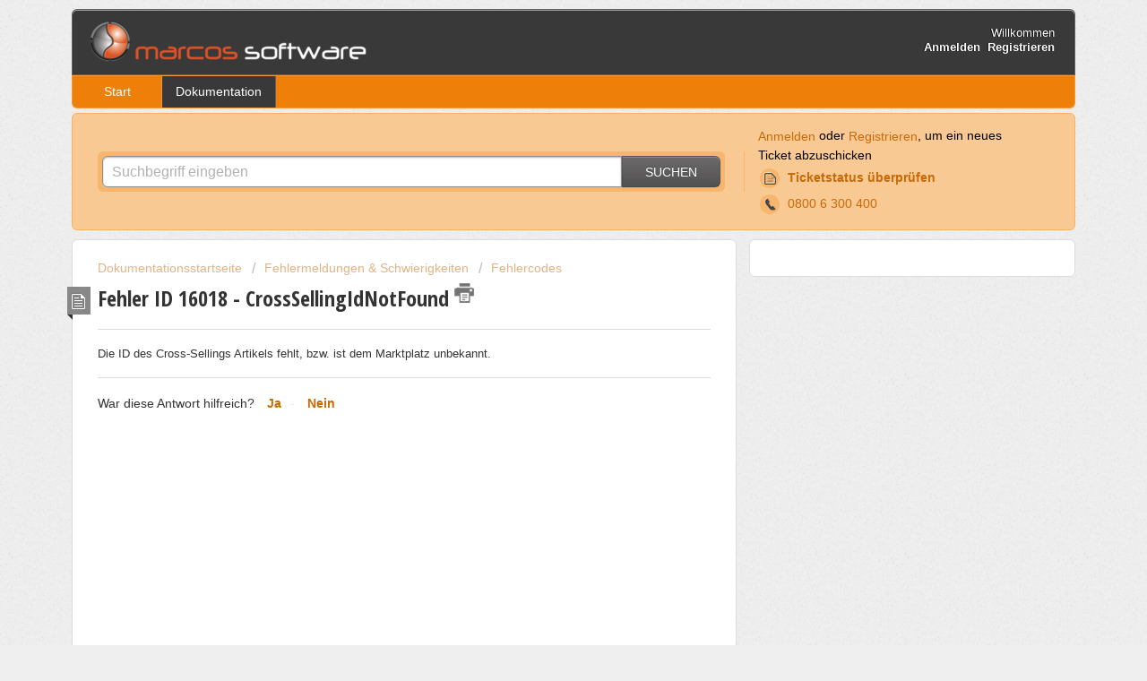

--- FILE ---
content_type: text/html; charset=utf-8
request_url: https://portal.marcos-software.de/support/solutions/articles/26000041995-fehler-id-16018-crosssellingidnotfound
body_size: 9223
content:
<!DOCTYPE html>
       
        <!--[if lt IE 7]><html class="no-js ie6 dew-dsm-theme " lang="de" dir="ltr" data-date-format="non_us"><![endif]-->       
        <!--[if IE 7]><html class="no-js ie7 dew-dsm-theme " lang="de" dir="ltr" data-date-format="non_us"><![endif]-->       
        <!--[if IE 8]><html class="no-js ie8 dew-dsm-theme " lang="de" dir="ltr" data-date-format="non_us"><![endif]-->       
        <!--[if IE 9]><html class="no-js ie9 dew-dsm-theme " lang="de" dir="ltr" data-date-format="non_us"><![endif]-->       
        <!--[if IE 10]><html class="no-js ie10 dew-dsm-theme " lang="de" dir="ltr" data-date-format="non_us"><![endif]-->       
        <!--[if (gt IE 10)|!(IE)]><!--><html class="no-js  dew-dsm-theme " lang="de" dir="ltr" data-date-format="non_us"><!--<![endif]-->
	<head>
		
		<!-- Title for the page -->
<title> Fehler ID 16018 -  CrossSellingIdNotFound : marcos software </title>

<!-- Meta information -->

      <meta charset="utf-8" />
      <meta http-equiv="X-UA-Compatible" content="IE=edge,chrome=1" />
      <meta name="description" content= "" />
      <meta name="author" content= "" />
       <meta property="og:title" content="Fehler ID 16018 -  CrossSellingIdNotFound" />  <meta property="og:url" content="https://portal.marcos-software.de/support/solutions/articles/26000041995-fehler-id-16018-crosssellingidnotfound" />  <meta property="og:description" content=" Die ID des Cross-Sellings Artikels fehlt, bzw. ist dem Marktplatz unbekannt. " />  <meta property="og:image" content="https://s3.amazonaws.com/cdn.freshdesk.com/data/helpdesk/attachments/production/26004959162/logo/liNOnSFQS3brjghGFo_JF0uZ--gIsnXLng.png?X-Amz-Algorithm=AWS4-HMAC-SHA256&amp;amp;X-Amz-Credential=AKIAS6FNSMY2XLZULJPI%2F20260126%2Fus-east-1%2Fs3%2Faws4_request&amp;amp;X-Amz-Date=20260126T094547Z&amp;amp;X-Amz-Expires=604800&amp;amp;X-Amz-SignedHeaders=host&amp;amp;X-Amz-Signature=0190aaab51dddbb6de957fd4e007d5e84b84cab1e7e1120045f8c7f5a69d8228" />  <meta property="og:site_name" content="marcos software" />  <meta property="og:type" content="article" />  <meta name="twitter:title" content="Fehler ID 16018 -  CrossSellingIdNotFound" />  <meta name="twitter:url" content="https://portal.marcos-software.de/support/solutions/articles/26000041995-fehler-id-16018-crosssellingidnotfound" />  <meta name="twitter:description" content=" Die ID des Cross-Sellings Artikels fehlt, bzw. ist dem Marktplatz unbekannt. " />  <meta name="twitter:image" content="https://s3.amazonaws.com/cdn.freshdesk.com/data/helpdesk/attachments/production/26004959162/logo/liNOnSFQS3brjghGFo_JF0uZ--gIsnXLng.png?X-Amz-Algorithm=AWS4-HMAC-SHA256&amp;amp;X-Amz-Credential=AKIAS6FNSMY2XLZULJPI%2F20260126%2Fus-east-1%2Fs3%2Faws4_request&amp;amp;X-Amz-Date=20260126T094547Z&amp;amp;X-Amz-Expires=604800&amp;amp;X-Amz-SignedHeaders=host&amp;amp;X-Amz-Signature=0190aaab51dddbb6de957fd4e007d5e84b84cab1e7e1120045f8c7f5a69d8228" />  <meta name="twitter:card" content="summary" />  <link rel="canonical" href="https://portal.marcos-software.de/support/solutions/articles/26000041995-fehler-id-16018-crosssellingidnotfound" /> 

<!-- Responsive setting -->
<link rel="apple-touch-icon" href="https://s3.amazonaws.com/cdn.freshdesk.com/data/helpdesk/attachments/production/26004959122/fav_icon/CJ4aeMPUGpPqKJB2IPgWyypATPZP89O46w.ico" />
        <link rel="apple-touch-icon" sizes="72x72" href="https://s3.amazonaws.com/cdn.freshdesk.com/data/helpdesk/attachments/production/26004959122/fav_icon/CJ4aeMPUGpPqKJB2IPgWyypATPZP89O46w.ico" />
        <link rel="apple-touch-icon" sizes="114x114" href="https://s3.amazonaws.com/cdn.freshdesk.com/data/helpdesk/attachments/production/26004959122/fav_icon/CJ4aeMPUGpPqKJB2IPgWyypATPZP89O46w.ico" />
        <link rel="apple-touch-icon" sizes="144x144" href="https://s3.amazonaws.com/cdn.freshdesk.com/data/helpdesk/attachments/production/26004959122/fav_icon/CJ4aeMPUGpPqKJB2IPgWyypATPZP89O46w.ico" />
        <meta name="viewport" content="width=device-width, initial-scale=1.0, maximum-scale=5.0, user-scalable=yes" /> 

<!-- Structured data for search engines -->
<script type="application/ld+json">
{
  "@context": "https://schema.org",
  "@type": "Corporation",
  "name": "marcos software GmbH",
  "alternateName": "unicorn 2",
  "url": "https://www.unicorn2.de",
  "logo": "https://s3.amazonaws.com/cdn.freshdesk.com/data/helpdesk/attachments/production/26004959162/logo/liNOnSFQS3brjghGFo_JF0uZ--gIsnXLng.png",
  "contactPoint": {
    "@type": "ContactPoint",
    "telephone": "+498006300400",
    "contactType": "customer service",
    "contactOption": "TollFree",
    "areaServed": ["DE","CH","AT"],
    "availableLanguage": "German"
  },
  "sameAs": [
    "https://www.facebook.com/marcossoftware",
    "https://www.linkedin.com/company/5308902/admin/",
    "https://twitter.com/marcossoftware",
    "https://www.youtube.com/user/marcossoftwarehilft"
  ]
}
</script>

<script src="https://ajax.googleapis.com/ajax/libs/jquery/3.6.0/jquery.min.js"></script>

<script>

 jQuery('#header-tabs a[href='/support/solutions']').text('Knowledge base');

 </script>
		
		<!-- Adding meta tag for CSRF token -->
		<meta name="csrf-param" content="authenticity_token" />
<meta name="csrf-token" content="c+Fks76AfXVIBsMllcTtFBO/i2KNPBzpqPuSi3Xxea7UKqrpBWokn7ZM8lmFEV7HkDHjnOoerQLLmpHsyZPE0A==" />
		<!-- End meta tag for CSRF token -->
		
		<!-- Fav icon for portal -->
		<link rel='shortcut icon' href='https://s3.amazonaws.com/cdn.freshdesk.com/data/helpdesk/attachments/production/26004959122/fav_icon/CJ4aeMPUGpPqKJB2IPgWyypATPZP89O46w.ico' />

		<!-- Base stylesheet -->
 
		<link rel="stylesheet" media="print" href="https://assets3.freshdesk.com/assets/cdn/portal_print-6e04b27f27ab27faab81f917d275d593fa892ce13150854024baaf983b3f4326.css" />
	  		<link rel="stylesheet" media="screen" href="https://assets5.freshdesk.com/assets/cdn/portal_utils-f2a9170fce2711ae2a03e789faa77a7e486ec308a2367d6dead6c9890a756cfa.css" />

		
		<!-- Theme stylesheet -->

		<link href="/support/theme.css?v=4&amp;d=1691685120" media="screen" rel="stylesheet" type="text/css">

		<!-- Google font url if present -->
		<link href='https://fonts.googleapis.com/css?family=Open+Sans+Condensed:300,300italic,700' rel='stylesheet' type='text/css' nonce='z6g/RMTmOt0iwxZh9XA89A=='>

		<!-- Including default portal based script framework at the top -->
		<script src="https://assets2.freshdesk.com/assets/cdn/portal_head_v2-d07ff5985065d4b2f2826fdbbaef7df41eb75e17b915635bf0413a6bc12fd7b7.js"></script>
		<!-- Including syntexhighlighter for portal -->
		<script src="https://assets6.freshdesk.com/assets/cdn/prism-841b9ba9ca7f9e1bc3cdfdd4583524f65913717a3ab77714a45dd2921531a402.js"></script>

		    <!-- Google tag (gtag.js) -->
	<script async src='https://www.googletagmanager.com/gtag/js?id=UA-55000630-5' nonce="z6g/RMTmOt0iwxZh9XA89A=="></script>
	<script nonce="z6g/RMTmOt0iwxZh9XA89A==">
	  window.dataLayer = window.dataLayer || [];
	  function gtag(){dataLayer.push(arguments);}
	  gtag('js', new Date());
	  gtag('config', 'UA-55000630-5');
	</script>


		<!-- Access portal settings information via javascript -->
		 <script type="text/javascript">     var portal = {"language":"de","name":"marcos software","contact_info":"","current_page_name":"article_view","current_tab":"solutions","vault_service":{"url":"https://vault-service.freshworks.com/data","max_try":2,"product_name":"fd"},"current_account_id":569792,"preferences":{"bg_color":"#EFEFEF","header_color":"#393939","help_center_color":"#f9c994","footer_color":"#393939","tab_color":"#EE8009","tab_hover_color":"#393939","btn_background":"#ffffff","btn_primary_background":"#6c6a6a","baseFont":"Helvetica Neue","textColor":"#333333","headingsFont":"Open Sans Condensed","headingsColor":"#333333","linkColor":"#c86a05","linkColorHover":"#c86a05","inputFocusRingColor":"#EE8009","nonResponsive":"false"},"image_placeholders":{"spacer":"https://assets4.freshdesk.com/assets/misc/spacer.gif","profile_thumb":"https://assets6.freshdesk.com/assets/misc/profile_blank_thumb-4a7b26415585aebbd79863bd5497100b1ea52bab8df8db7a1aecae4da879fd96.jpg","profile_medium":"https://assets4.freshdesk.com/assets/misc/profile_blank_medium-1dfbfbae68bb67de0258044a99f62e94144f1cc34efeea73e3fb85fe51bc1a2c.jpg"},"falcon_portal_theme":false,"current_object_id":26000041995};     var attachment_size = 20;     var blocked_extensions = "";     var allowed_extensions = "";     var store = { 
        ticket: {},
        portalLaunchParty: {} };    store.portalLaunchParty.ticketFragmentsEnabled = false;    store.pod = "us-east-1";    store.region = "US"; </script> 


			
	</head>
	<body>
            	
		
		
		<div class="page">
	

	<header class="banner">
		<div class="banner-wrapper">
			<div class="banner-title">				<a href="https://www.marcos-software.de"class='portal-logo'><span class="portal-img"><i></i>
                    <img src='https://s3.amazonaws.com/cdn.freshdesk.com/data/helpdesk/attachments/production/26004959162/logo/liNOnSFQS3brjghGFo_JF0uZ--gIsnXLng.png' alt="Logo"
                        onerror="default_image_error(this)" data-type="logo" />
                 </span></a>
				<!-- <h1 class="ellipsis heading">marcos software</h1> -->
			</div>
			<nav class="banner-nav">
				 <div class="welcome">Willkommen <b></b> </div>  <b><a href="/support/login"><b>Anmelden</b></a></b> &nbsp;<b><a href="/support/signup"><b>Registrieren</b></a></b>
			</nav>
		</div>
	</header>
	<nav class="page-tabs" >
		
			<a data-toggle-dom="#header-tabs" href="#" data-animated="true" class="mobile-icon-nav-menu show-in-mobile"></a>
			<div class="nav-link" id="header-tabs">
				
					
						<a href="/support/home" class="">Start</a>
					
				
					
						<a href="/support/solutions" class="active">Lösungen</a>
					
				
			</div>
		
	</nav>


<script>

 jQuery("#header-tabs a[href='/support/solutions']").text("Dokumentation");

 </script>
  
	<!-- Search and page links for the page -->
	
		<section class="help-center rounded-6">	
			<div class="hc-search">
				<div class="hc-search-c">
					<!-- <h2 class="heading hide-in-mobile">Wie können wir heute weiterhelfen?</h2> -->
					<form class="hc-search-form print--remove" autocomplete="off" action="/support/search/solutions" id="hc-search-form" data-csrf-ignore="true">
	<div class="hc-search-input">
	<label for="support-search-input" class="hide">Suchbegriff eingeben</label>
		<input placeholder="Suchbegriff eingeben" type="text"
			name="term" class="special" value=""
            rel="page-search" data-max-matches="10" id="support-search-input">
	</div>
	<div class="hc-search-button">
		<button class="btn btn-primary" aria-label="Suche" type="submit" autocomplete="off">
			<i class="mobile-icon-search hide-tablet"></i>
			<span class="hide-in-mobile">
				Suchen
			</span>
		</button>
	</div>
</form>
				</div>
			</div>
			<div class="hc-nav  nav-with-contact ">				
				 <nav>  <div class="hide-in-mobile"><a href=/support/login>Anmelden</a> oder <a href=/support/signup>Registrieren</a>, um ein neues Ticket abzuschicken</div>   <div>
              <a href="/support/tickets" class="mobile-icon-nav-status check-status ellipsis" title="Ticketstatus überprüfen">
                <span>Ticketstatus überprüfen</span>
              </a>
            </div>   <div> <a href="tel:0800 6 300 400" class="mobile-icon-nav-contact contact-info ellipsis">
            <span dir='ltr'>0800 6 300 400</span>
           </a> </div>  </nav>
			</div>
		</section>
	

	<!-- Notification Messages -->
	 <div class="alert alert-with-close notice hide" id="noticeajax"></div> 

	<div class="c-wrapper">		
		<section class="main content rounded-6 min-height-on-desktop fc-article-show" id="article-show-26000041995">
	<div class="breadcrumb">
		<!--<a href="/support/solutions"> Lösungsstartseite </a>-->
        <a href="/support/solutions"> Dokumentationsstartseite </a>
		<a href="/support/solutions/26000035204">Fehlermeldungen &amp; Schwierigkeiten</a>
		<a href="/support/solutions/folders/26000054325">Fehlercodes</a>
	</div>
	<b class="page-stamp page-stamp-article">
		<b class="icon-page-article"></b>
	</b>

	<h2 class="heading">Fehler ID 16018 -  CrossSellingIdNotFound
		<a href="javascript:print();" class="icon-print solution-print-icon" title="Diesen Artikel drucken"></a>
	</h2>
	
	<hr />
  	<div>
      
	</div>
    
    <article class="article-body" id="article-body" rel="image-enlarge">
		<p>Die ID des Cross-Sellings Artikels fehlt, bzw. ist dem Marktplatz unbekannt.</p>
	</article>

	<hr />	
		

		<p class="article-vote" id="voting-container" 
											data-user-id="" 
											data-article-id="26000041995"
											data-language="de">
										War diese Antwort hilfreich?<span data-href="/support/solutions/articles/26000041995/thumbs_up" class="vote-up a-link" id="article_thumbs_up" 
									data-remote="true" data-method="put" data-update="#voting-container" 
									data-user-id=""
									data-article-id="26000041995"
									data-language="de"
									data-update-with-message="Wir freuen uns, dass wir Ihnen helfen konnten. Danke für Ihr Feedback.">
								Ja</span><span class="vote-down-container"><span data-href="/support/solutions/articles/26000041995/thumbs_down" class="vote-down a-link" id="article_thumbs_down" 
									data-remote="true" data-method="put" data-update="#vote-feedback-form" 
									data-user-id=""
									data-article-id="26000041995"
									data-language="de"
									data-hide-dom="#voting-container" data-show-dom="#vote-feedback-container">
								Nein</span></span></p><a class="hide a-link" id="vote-feedback-form-link" data-hide-dom="#vote-feedback-form-link" data-show-dom="#vote-feedback-container">Feedback senden</a><div id="vote-feedback-container"class="hide">	<div class="lead">Leider konnten wir nicht helfen. Helfen Sie uns mit Ihrem Feedback, diesen Artikel zu verbessern.</div>	<div id="vote-feedback-form">		<div class="sloading loading-small loading-block"></div>	</div></div>
		
</section>
<section class="sidebar content rounded-6 fc-related-articles">
	<div id="related_articles"><div class="cs-g-c"><section class="article-list"><h3 class="list-lead">Verwandte Artikel</h3><ul rel="remote" 
			data-remote-url="/support/search/articles/26000041995/related_articles?container=related_articles&limit=10" 
			id="related-article-list"></ul></section></div></div>
</section>

	</div>

	
	<footer class="footer rounded-6">   
      
<script type="text/javascript">
var Tawk_API=Tawk_API||{}, Tawk_LoadStart=new Date();
(function(){
var s1=document.createElement("script"),s0=document.getElementsByTagName("script")[0];
s1.async=true;
s1.src='https://embed.tawk.to/5da97c8fdf22d913399fcbcf/default';
s1.charset='UTF-8';
s1.setAttribute('crossorigin','*');
s0.parentNode.insertBefore(s1,s0);
})();
</script>

      

<script>
!function(f,b,e,v,n,t,s)
{if(f.fbq)return;n=f.fbq=function(){n.callMethod?
n.callMethod.apply(n,arguments):n.queue.push(arguments)};
if(!f._fbq)f._fbq=n;n.push=n;n.loaded=!0;n.version='2.0';
n.queue=[];t=b.createElement(e);t.async=!0;
t.src=v;s=b.getElementsByTagName(e)[0];
s.parentNode.insertBefore(t,s)}(window,document,'script',
'https://connect.facebook.net/en_US/fbevents.js');
fbq('init', '462392797707310'); 
fbq('track', 'PageView');
</script>
<noscript>
<img height="1" width="1" 
src="https://www.facebook.com/tr?id=462392797707310&ev=PageView
&noscript=1"/>
</noscript>

      
		<nav class="footer-links">
			
					
						<a href="/support/home" class="">Start</a>
					
						<a href="/support/solutions" class="active">Lösungen</a>
					
			
			
			  <a href="#portal-cookie-info" rel="freshdialog" data-lazy-load="true" class="cookie-link"
        data-width="450px" title="Warum wir Cookies lieben" data-template-footer="">
        Cookie-Richtlinie
      </a> <div id="portal-cookie-info" class="hide"><textarea>
        <p>Wir nutzen Cookies, um Ihnen eine bessere Benutzererfahrung in Freshdesk zu bieten. </p>
        <p>In unserer <a href="https://www.freshworks.com/privacy/" target="_blank" rel="nofollow">Datenschutzrichtlinie</a> erfahren Sie mehr über von uns verwendete Cookies und deren Funktion. Wenn Sie Cookies nicht leiden können oder Sie einfach auf Diät sind, können Sie alles Cookies deaktivieren. Beachten Sie jedoch, dass der Freshdesk-Service einige Cookies intensiv verwendet und durch eine Deaktivierung einige Teile von Freshdesk nicht ordnungsgemäß funktionieren werden. </p>
        <p>Wir nehmen außerdem an, dass Sie der in unserer <a href="https://www.freshworks.com/privacy/" target="_blank" rel="nofollow">Datenschutzrichtlinie</a> beschriebenen Art und Weise, wie wir Cookies verwenden, zustimmen. Dies gilt nicht, wenn Sie alle Cookies in Ihrem Browser deaktiviert haben. </p>
      </textarea></div> 
		</nav>
	</footer>
	<!--   <div class="copyright">
        <a href=https://freshdesk.com/de/?utm_source=portal&utm_medium=reflink&utm_campaign=portal_reflink target="_blank" rel="nofollow"> Helpdesk-Software </a>
        von Freshdesk
      </div>  -->


<script>
 jQuery(".footer-links a[href='/support/solutions']").text("Dokumentation");
 </script>   

</div>
 <script>
jQuery("#header-tabs a[href='/support/solutions']").text("Dokumentation");
jQuery(".nav-filter li a[href^='/support/search/solutions?term']").text("Dokumentation");
</script>



			<script src="https://assets6.freshdesk.com/assets/cdn/portal_bottom-0fe88ce7f44d512c644a48fda3390ae66247caeea647e04d017015099f25db87.js"></script>

		<script src="https://assets8.freshdesk.com/assets/cdn/redactor-642f8cbfacb4c2762350a557838bbfaadec878d0d24e9a0d8dfe90b2533f0e5d.js"></script> 
		<script src="https://assets4.freshdesk.com/assets/cdn/lang/de-249b90e767ca789f085d1b55e074ebf184867f7913ab9f960c5a5590fa4687bd.js"></script>
		<!-- for i18n-js translations -->
  		<script src="https://assets9.freshdesk.com/assets/cdn/i18n/portal/de-01b8a518be2e344b5e02ba4b343d6752a24705a28692cc0921c82213c4991cf6.js"></script>
		<!-- Including default portal based script at the bottom -->
		<script nonce="z6g/RMTmOt0iwxZh9XA89A==">
//<![CDATA[
	
	jQuery(document).ready(function() {
					
		// Setting the locale for moment js
		moment.lang('de');

		var validation_meassages = {"required":"Dies ist ein Pflichtfeld.","remote":"Bitte reparieren Sie dieses Feld.","email":"Bitte geben Sie eine gültige E-Mail-Adresse an.","url":"Bitte geben Sie eine gültige URL an.","date":"Bitte geben Sie ein gültiges Datum an.","dateISO":"Bitte geben Sie ein gültiges Datum ( ISO ) an.","number":"Geben Sie bitte eine gültige Nummer ein.","digits":"Bitte geben Sie nur Ziffern ein.","creditcard":"Geben Sie bitte eine gültige Kreditkartennummer ein.","equalTo":"Bitte geben Sie den Wert nochmals ein.","two_decimal_place_warning":"Wert darf nicht mehr als 2 Dezimalstellen haben","select_atleast_one":"Wählen Sie mindestens eine Option aus.","select2_minimum_limit":"Bitte geben Sie %{char_count} oder mehr Zeichen ein","select2_maximum_limit":"Sie können nur %{limit} %{container} auswählen","maxlength":"Bitte geben Sie nicht mehr als {0} Zeichen ein.","minlength":"Bitte geben Sie mindestens {0} Zeichen ein.","rangelength":"Bitte geben Sie einen Wert ein, der zwischen {0} und {1} Zeichen lang.","range":"Bitte geben Sie einen Wert zwischen {0} und {1} ein.","max":"Bitte geben Sie einen Wert der gleich oder weniger als {0} ist.","min":"Bitte geben Sie einen Wert der gleich oder höher als {0} ist.","select2_maximum_limit_jq":"Sie können nur wählen zwischen {0} und {1}","facebook_limit_exceed":"Ihre Facebook Nachricht war über 8000 Zeichen lang. Sie müssen sich kürzer fassen.","messenger_limit_exceeded":"Oops! Sie haben das Maximum an Zeichen überschritten, dass die Messenger Plattform zulässt. Sie müssen ihre Antwort anpassen.","not_equal_to":"Dieses Element sollte nicht gleich sein wie","email_address_invalid":"Eine oder mehrere Email Adresse(n) sind ungültig. ","twitter_limit_exceed":"Sie haben das Maximum an Zeichen überschritten, dass Twitter zulässt. Bitte kürzen Sie Ihre Antwort.","password_does_not_match":"Die Passwörter stimmen nicht überein, bitte versuchen Sie es erneut.","valid_hours":"Bitte geben Sie eine gültige Anzahl an Stunden ein","reply_limit_exceed":"Ihre Antwort war über 2000 Zeichen lang. Sie müssen sich kürzer fassen.","url_format":"Ungültiges URL Format","url_without_slash":"Bitte geben Sie eine gültige URL ohne \"/\" ein","link_back_url":"Bitte geben Sie eine gültige Linkback URL ein","requester_validation":"Bitte geben Sie einen gültigen Anfragenden ein oder <a href=\"#\" id=\"add_requester_btn_proxy\">Neuen Anfragender anlegen</a>","agent_validation":"Bitte geben Sie gültigen Benutzerinformationen ein","email_or_phone":"Bitte geben Sie Ihre Email Adresse oder Telefonnummer ein","upload_mb_limit":"Ihre hochgeladene Datei ist grösser als 15 MB","invalid_image":"Bilddatei ungültig","atleast_one_role":"Mindestens eine Rolle muss einem Bearbeiter zugeordnet sein","invalid_time":"Ungültige Zeiteingabe","remote_fail":"Die Remote-Validierung ist fehlgeschlagen","trim_spaces":"Automatisches Trimmen von führenden und nachfolgenden Leerzeichen","hex_color_invalid":"Bitte geben sie einen gültigen hex Farbencode ein","name_duplication":"Dieser Name existiert schon.","invalid_value":"Ungültiger Wert","invalid_regex":"Ungültige Bezeichnung","same_folder":"Kann nicht in den gleichen Ordner verschoben werden","maxlength_255":"Bitte geben Sie weniger als 255 Zeichen ein","decimal_digit_valid":"Wert darf nicht mehr als 2 Dezimalstellen haben","atleast_one_field":"Bitte füllen Sie mindestens {0} dieser Felder aus.","atleast_one_portal":"Bitte wählen Sie mindestens ein Portal aus","custom_header":"Bitte geben Sie einen benutzerdefinierten Header im Format - header: value ein.","same_password":"Sollte mit dem Passwort übereinstimmen","select2_no_match":"Kein übereinstimmender %{container} gefunden","integration_no_match":"keine übereinstimmenden Daten...","time":"Bitte eine gültige Zeit eingeben","valid_contact":"Bitte einen gültigen Kontakt eingeben","field_invalid":"Dieses Feld ist ungültig","ember_method_name_reserved":"Dieser Name ist reserviert und kann nicht verwendet werden. Bitte wählen Sie einen anderen Namen."}	

		jQuery.extend(jQuery.validator.messages, validation_meassages );


		jQuery(".call_duration").each(function () {
			var format,time;
			if (jQuery(this).data("time") === undefined) { return; }
			if(jQuery(this).hasClass('freshcaller')){ return; }
			time = jQuery(this).data("time");
			if (time>=3600) {
			 format = "hh:mm:ss";
			} else {
				format = "mm:ss";
			}
			jQuery(this).html(time.toTime(format));
		});
	});

	// Shortcuts variables
	var Shortcuts = {"global":{"help":"?","save":"mod+return","cancel":"esc","search":"/","status_dialog":"mod+alt+return","save_cuctomization":"mod+shift+s"},"app_nav":{"dashboard":"g d","tickets":"g t","social":"g e","solutions":"g s","forums":"g f","customers":"g c","reports":"g r","admin":"g a","ticket_new":"g n","compose_email":"g m"},"pagination":{"previous":"alt+left","next":"alt+right","alt_previous":"j","alt_next":"k"},"ticket_list":{"ticket_show":"return","select":"x","select_all":"shift+x","search_view":"v","show_description":"space","unwatch":"w","delete":"#","pickup":"@","spam":"!","close":"~","silent_close":"alt+shift+`","undo":"z","reply":"r","forward":"f","add_note":"n","scenario":"s"},"ticket_detail":{"toggle_watcher":"w","reply":"r","forward":"f","add_note":"n","close":"~","silent_close":"alt+shift+`","add_time":"m","spam":"!","delete":"#","show_activities_toggle":"}","properties":"p","expand":"]","undo":"z","select_watcher":"shift+w","go_to_next":["j","down"],"go_to_previous":["k","up"],"scenario":"s","pickup":"@","collaboration":"d"},"social_stream":{"search":"s","go_to_next":["j","down"],"go_to_previous":["k","up"],"open_stream":["space","return"],"close":"esc","reply":"r","retweet":"shift+r"},"portal_customizations":{"preview":"mod+shift+p"},"discussions":{"toggle_following":"w","add_follower":"shift+w","reply_topic":"r"}};
	
	// Date formats
	var DATE_FORMATS = {"non_us":{"moment_date_with_week":"ddd, D MMM, YYYY","datepicker":"d M, yy","datepicker_escaped":"d M yy","datepicker_full_date":"D, d M, yy","mediumDate":"d MMM, yyyy"},"us":{"moment_date_with_week":"ddd, MMM D, YYYY","datepicker":"M d, yy","datepicker_escaped":"M d yy","datepicker_full_date":"D, M d, yy","mediumDate":"MMM d, yyyy"}};

	var lang = { 
		loadingText: "Bitte warten Sie...",
		viewAllTickets: "Alle Tickets anzeigen"
	};


//]]>
</script> 

		

		<img src='/support/solutions/articles/26000041995-fehler-id-16018-crosssellingidnotfound/hit' alt='Anzahl der Artikelansichten' aria-hidden='true'/>
		<script type="text/javascript">
     		I18n.defaultLocale = "en";
     		I18n.locale = "de";
		</script>
			
    	


		<!-- Include dynamic input field script for signup and profile pages (Mint theme) -->

	</body>
</html>
